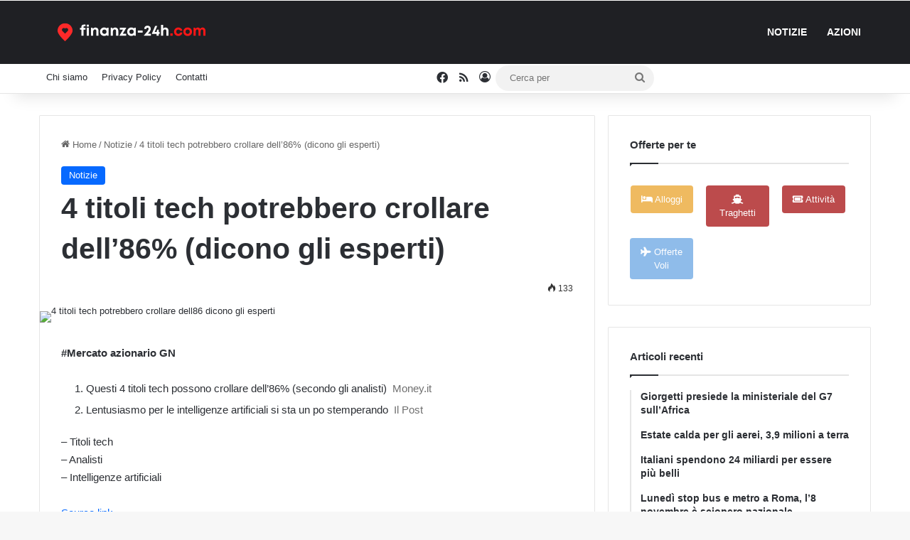

--- FILE ---
content_type: text/html; charset=UTF-8
request_url: https://finanza-24h.com/4-titoli-tech-potrebbero-crollare-dell86-dicono-gli-esperti/
body_size: 21108
content:
<!DOCTYPE html>
<html lang="it-IT">
<head>
	<meta charset="UTF-8" />
	<link rel="profile" href="https://gmpg.org/xfn/11" />
<script async src="https://pagead2.googlesyndication.com/pagead/js/adsbygoogle.js?client=ca-pub-0972176530158270"
     crossorigin="anonymous"></script>
	
<meta http-equiv='x-dns-prefetch-control' content='on'>
<link rel='dns-prefetch' href='//cdnjs.cloudflare.com' />
<link rel='dns-prefetch' href='//ajax.googleapis.com' />
<link rel='dns-prefetch' href='//fonts.googleapis.com' />
<link rel='dns-prefetch' href='//fonts.gstatic.com' />
<link rel='dns-prefetch' href='//s.gravatar.com' />
<link rel='dns-prefetch' href='//www.google-analytics.com' />

<!-- Ottimizzazione per i motori di ricerca di Rank Math - https://rankmath.com/ -->
<title>4 titoli tech potrebbero crollare dell&#039;86% (dicono gli esperti)</title>
<meta name="description" content="#Mercato azionario GN"/>
<meta name="robots" content="follow, index, max-snippet:-1, max-video-preview:-1, max-image-preview:large"/>
<link rel="canonical" href="https://finanza-24h.com/4-titoli-tech-potrebbero-crollare-dell86-dicono-gli-esperti/" />
<meta property="og:locale" content="it_IT" />
<meta property="og:type" content="article" />
<meta property="og:title" content="4 titoli tech potrebbero crollare dell&#039;86% (dicono gli esperti)" />
<meta property="og:description" content="#Mercato azionario GN" />
<meta property="og:url" content="https://finanza-24h.com/4-titoli-tech-potrebbero-crollare-dell86-dicono-gli-esperti/" />
<meta property="og:site_name" content="Finanza 24h" />
<meta property="article:publisher" content="https://www.facebook.com/finanza24" />
<meta property="article:section" content="Notizie" />
<meta property="og:updated_time" content="2024-04-15T04:02:11+02:00" />
<meta property="og:image" content="https://finanza-24h.com/wp-content/uploads/2024/04/4-titoli-tech-potrebbero-crollare-dell86-dicono-gli-esperti.png" />
<meta property="og:image:secure_url" content="https://finanza-24h.com/wp-content/uploads/2024/04/4-titoli-tech-potrebbero-crollare-dell86-dicono-gli-esperti.png" />
<meta property="og:image:width" content="1024" />
<meta property="og:image:height" content="516" />
<meta property="og:image:alt" content="4 titoli tech potrebbero crollare dell&#8217;86% (dicono gli esperti)" />
<meta property="og:image:type" content="image/png" />
<meta property="article:published_time" content="2024-04-15T04:02:08+02:00" />
<meta property="article:modified_time" content="2024-04-15T04:02:11+02:00" />
<meta name="twitter:card" content="summary_large_image" />
<meta name="twitter:title" content="4 titoli tech potrebbero crollare dell&#039;86% (dicono gli esperti)" />
<meta name="twitter:description" content="#Mercato azionario GN" />
<meta name="twitter:site" content="@finanza24com" />
<meta name="twitter:creator" content="@finanza24com" />
<meta name="twitter:image" content="https://finanza-24h.com/wp-content/uploads/2024/04/4-titoli-tech-potrebbero-crollare-dell86-dicono-gli-esperti.png" />
<script type="application/ld+json" class="rank-math-schema">{"@context":"https://schema.org","@graph":[{"@type":"Organization","@id":"https://finanza-24h.com/#organization","name":"Finanza 24h","sameAs":["https://www.facebook.com/finanza24","https://twitter.com/finanza24com"]},{"@type":"WebSite","@id":"https://finanza-24h.com/#website","url":"https://finanza-24h.com","name":"Finanza 24h","publisher":{"@id":"https://finanza-24h.com/#organization"},"inLanguage":"it-IT"},{"@type":"ImageObject","@id":"https://finanza-24h.com/wp-content/uploads/2024/04/4-titoli-tech-potrebbero-crollare-dell86-dicono-gli-esperti.png","url":"https://finanza-24h.com/wp-content/uploads/2024/04/4-titoli-tech-potrebbero-crollare-dell86-dicono-gli-esperti.png","width":"1024","height":"516","inLanguage":"it-IT"},{"@type":"WebPage","@id":"https://finanza-24h.com/4-titoli-tech-potrebbero-crollare-dell86-dicono-gli-esperti/#webpage","url":"https://finanza-24h.com/4-titoli-tech-potrebbero-crollare-dell86-dicono-gli-esperti/","name":"4 titoli tech potrebbero crollare dell&#039;86% (dicono gli esperti)","datePublished":"2024-04-15T04:02:08+02:00","dateModified":"2024-04-15T04:02:11+02:00","isPartOf":{"@id":"https://finanza-24h.com/#website"},"primaryImageOfPage":{"@id":"https://finanza-24h.com/wp-content/uploads/2024/04/4-titoli-tech-potrebbero-crollare-dell86-dicono-gli-esperti.png"},"inLanguage":"it-IT"},{"@type":"Person","@id":"https://finanza-24h.com/4-titoli-tech-potrebbero-crollare-dell86-dicono-gli-esperti/#author","name":"ws","image":{"@type":"ImageObject","@id":"https://secure.gravatar.com/avatar/f3813c9c4d416cb6eb9e89bd93d693b35e7fd1d8062eb98a084a5dc3a984703e?s=96&amp;d=mm&amp;r=g","url":"https://secure.gravatar.com/avatar/f3813c9c4d416cb6eb9e89bd93d693b35e7fd1d8062eb98a084a5dc3a984703e?s=96&amp;d=mm&amp;r=g","caption":"ws","inLanguage":"it-IT"},"worksFor":{"@id":"https://finanza-24h.com/#organization"}},{"@type":"NewsArticle","headline":"4 titoli tech potrebbero crollare dell&#039;86% (dicono gli esperti)","datePublished":"2024-04-15T04:02:08+02:00","dateModified":"2024-04-15T04:02:11+02:00","articleSection":"Notizie","author":{"@id":"https://finanza-24h.com/4-titoli-tech-potrebbero-crollare-dell86-dicono-gli-esperti/#author","name":"ws"},"publisher":{"@id":"https://finanza-24h.com/#organization"},"description":"#Mercato azionario GN","name":"4 titoli tech potrebbero crollare dell&#039;86% (dicono gli esperti)","@id":"https://finanza-24h.com/4-titoli-tech-potrebbero-crollare-dell86-dicono-gli-esperti/#richSnippet","isPartOf":{"@id":"https://finanza-24h.com/4-titoli-tech-potrebbero-crollare-dell86-dicono-gli-esperti/#webpage"},"image":{"@id":"https://finanza-24h.com/wp-content/uploads/2024/04/4-titoli-tech-potrebbero-crollare-dell86-dicono-gli-esperti.png"},"inLanguage":"it-IT","mainEntityOfPage":{"@id":"https://finanza-24h.com/4-titoli-tech-potrebbero-crollare-dell86-dicono-gli-esperti/#webpage"}}]}</script>
<!-- /Rank Math WordPress SEO plugin -->

<link rel="alternate" type="application/rss+xml" title="Finanza 24h &raquo; Feed" href="https://finanza-24h.com/feed/" />
<link rel="alternate" type="application/rss+xml" title="Finanza 24h &raquo; Feed dei commenti" href="https://finanza-24h.com/comments/feed/" />

		<style type="text/css">
			:root{				
			--tie-preset-gradient-1: linear-gradient(135deg, rgba(6, 147, 227, 1) 0%, rgb(155, 81, 224) 100%);
			--tie-preset-gradient-2: linear-gradient(135deg, rgb(122, 220, 180) 0%, rgb(0, 208, 130) 100%);
			--tie-preset-gradient-3: linear-gradient(135deg, rgba(252, 185, 0, 1) 0%, rgba(255, 105, 0, 1) 100%);
			--tie-preset-gradient-4: linear-gradient(135deg, rgba(255, 105, 0, 1) 0%, rgb(207, 46, 46) 100%);
			--tie-preset-gradient-5: linear-gradient(135deg, rgb(238, 238, 238) 0%, rgb(169, 184, 195) 100%);
			--tie-preset-gradient-6: linear-gradient(135deg, rgb(74, 234, 220) 0%, rgb(151, 120, 209) 20%, rgb(207, 42, 186) 40%, rgb(238, 44, 130) 60%, rgb(251, 105, 98) 80%, rgb(254, 248, 76) 100%);
			--tie-preset-gradient-7: linear-gradient(135deg, rgb(255, 206, 236) 0%, rgb(152, 150, 240) 100%);
			--tie-preset-gradient-8: linear-gradient(135deg, rgb(254, 205, 165) 0%, rgb(254, 45, 45) 50%, rgb(107, 0, 62) 100%);
			--tie-preset-gradient-9: linear-gradient(135deg, rgb(255, 203, 112) 0%, rgb(199, 81, 192) 50%, rgb(65, 88, 208) 100%);
			--tie-preset-gradient-10: linear-gradient(135deg, rgb(255, 245, 203) 0%, rgb(182, 227, 212) 50%, rgb(51, 167, 181) 100%);
			--tie-preset-gradient-11: linear-gradient(135deg, rgb(202, 248, 128) 0%, rgb(113, 206, 126) 100%);
			--tie-preset-gradient-12: linear-gradient(135deg, rgb(2, 3, 129) 0%, rgb(40, 116, 252) 100%);
			--tie-preset-gradient-13: linear-gradient(135deg, #4D34FA, #ad34fa);
			--tie-preset-gradient-14: linear-gradient(135deg, #0057FF, #31B5FF);
			--tie-preset-gradient-15: linear-gradient(135deg, #FF007A, #FF81BD);
			--tie-preset-gradient-16: linear-gradient(135deg, #14111E, #4B4462);
			--tie-preset-gradient-17: linear-gradient(135deg, #F32758, #FFC581);

			
					--main-nav-background: #1f2024;
					--main-nav-secondry-background: rgba(0,0,0,0.2);
					--main-nav-primary-color: #0088ff;
					--main-nav-contrast-primary-color: #FFFFFF;
					--main-nav-text-color: #FFFFFF;
					--main-nav-secondry-text-color: rgba(225,255,255,0.5);
					--main-nav-main-border-color: rgba(255,255,255,0.07);
					--main-nav-secondry-border-color: rgba(255,255,255,0.04);
				
			}
		</style>
	<link rel="alternate" title="oEmbed (JSON)" type="application/json+oembed" href="https://finanza-24h.com/wp-json/oembed/1.0/embed?url=https%3A%2F%2Ffinanza-24h.com%2F4-titoli-tech-potrebbero-crollare-dell86-dicono-gli-esperti%2F" />
<link rel="alternate" title="oEmbed (XML)" type="text/xml+oembed" href="https://finanza-24h.com/wp-json/oembed/1.0/embed?url=https%3A%2F%2Ffinanza-24h.com%2F4-titoli-tech-potrebbero-crollare-dell86-dicono-gli-esperti%2F&#038;format=xml" />
<meta name="viewport" content="width=device-width, initial-scale=1.0" /><style id='wp-img-auto-sizes-contain-inline-css' type='text/css'>
img:is([sizes=auto i],[sizes^="auto," i]){contain-intrinsic-size:3000px 1500px}
/*# sourceURL=wp-img-auto-sizes-contain-inline-css */
</style>
<style id='wp-emoji-styles-inline-css' type='text/css'>

	img.wp-smiley, img.emoji {
		display: inline !important;
		border: none !important;
		box-shadow: none !important;
		height: 1em !important;
		width: 1em !important;
		margin: 0 0.07em !important;
		vertical-align: -0.1em !important;
		background: none !important;
		padding: 0 !important;
	}
/*# sourceURL=wp-emoji-styles-inline-css */
</style>
<link rel='stylesheet' id='tie-css-base-css' href='https://finanza-24h.com/wp-content/themes/jannah/assets/css/base.min.css?ver=7.6.3' type='text/css' media='all' />
<link rel='stylesheet' id='tie-css-styles-css' href='https://finanza-24h.com/wp-content/themes/jannah/assets/css/style.min.css?ver=7.6.3' type='text/css' media='all' />
<link rel='stylesheet' id='tie-css-widgets-css' href='https://finanza-24h.com/wp-content/themes/jannah/assets/css/widgets.min.css?ver=7.6.3' type='text/css' media='all' />
<link rel='stylesheet' id='tie-css-helpers-css' href='https://finanza-24h.com/wp-content/themes/jannah/assets/css/helpers.min.css?ver=7.6.3' type='text/css' media='all' />
<link rel='stylesheet' id='tie-fontawesome5-css' href='https://finanza-24h.com/wp-content/themes/jannah/assets/css/fontawesome.css?ver=7.6.3' type='text/css' media='all' />
<link rel='stylesheet' id='tie-css-shortcodes-css' href='https://finanza-24h.com/wp-content/themes/jannah/assets/css/plugins/shortcodes.min.css?ver=7.6.3' type='text/css' media='all' />
<link rel='stylesheet' id='tie-css-single-css' href='https://finanza-24h.com/wp-content/themes/jannah/assets/css/single.min.css?ver=7.6.3' type='text/css' media='all' />
<link rel='stylesheet' id='tie-css-print-css' href='https://finanza-24h.com/wp-content/themes/jannah/assets/css/print.css?ver=7.6.3' type='text/css' media='print' />
<style id='tie-css-print-inline-css' type='text/css'>
body{font-family: Arial,Helvetica,sans-serif;}.logo-text,h1,h2,h3,h4,h5,h6,.the-subtitle{font-family: Arial,Helvetica,sans-serif;}#main-nav .main-menu > ul > li > a{font-family: Arial,Helvetica,sans-serif;}blockquote p{font-family: Arial,Helvetica,sans-serif;}#main-nav .main-menu > ul > li > a{text-transform: uppercase;}#header-notification-bar{background: var( --tie-preset-gradient-13 );}#header-notification-bar{--tie-buttons-color: #FFFFFF;--tie-buttons-border-color: #FFFFFF;--tie-buttons-hover-color: #e1e1e1;--tie-buttons-hover-text: #000000;}#header-notification-bar{--tie-buttons-text: #000000;}.tie-cat-3,.tie-cat-item-3 > span{background-color:#e67e22 !important;color:#FFFFFF !important;}.tie-cat-3:after{border-top-color:#e67e22 !important;}.tie-cat-3:hover{background-color:#c86004 !important;}.tie-cat-3:hover:after{border-top-color:#c86004 !important;}.tie-cat-12,.tie-cat-item-12 > span{background-color:#2ecc71 !important;color:#FFFFFF !important;}.tie-cat-12:after{border-top-color:#2ecc71 !important;}.tie-cat-12:hover{background-color:#10ae53 !important;}.tie-cat-12:hover:after{border-top-color:#10ae53 !important;}.tie-cat-15,.tie-cat-item-15 > span{background-color:#9b59b6 !important;color:#FFFFFF !important;}.tie-cat-15:after{border-top-color:#9b59b6 !important;}.tie-cat-15:hover{background-color:#7d3b98 !important;}.tie-cat-15:hover:after{border-top-color:#7d3b98 !important;}.tie-cat-17,.tie-cat-item-17 > span{background-color:#34495e !important;color:#FFFFFF !important;}.tie-cat-17:after{border-top-color:#34495e !important;}.tie-cat-17:hover{background-color:#162b40 !important;}.tie-cat-17:hover:after{border-top-color:#162b40 !important;}.tie-cat-19,.tie-cat-item-19 > span{background-color:#795548 !important;color:#FFFFFF !important;}.tie-cat-19:after{border-top-color:#795548 !important;}.tie-cat-19:hover{background-color:#5b372a !important;}.tie-cat-19:hover:after{border-top-color:#5b372a !important;}.tie-cat-21,.tie-cat-item-21 > span{background-color:#4CAF50 !important;color:#FFFFFF !important;}.tie-cat-21:after{border-top-color:#4CAF50 !important;}.tie-cat-21:hover{background-color:#2e9132 !important;}.tie-cat-21:hover:after{border-top-color:#2e9132 !important;}@media (max-width: 991px){.side-aside.normal-side{background: #2f88d6;background: -webkit-linear-gradient(135deg,#5933a2,#2f88d6 );background: -moz-linear-gradient(135deg,#5933a2,#2f88d6 );background: -o-linear-gradient(135deg,#5933a2,#2f88d6 );background: linear-gradient(135deg,#2f88d6,#5933a2 );}}.t_t{ font-weight: bold;}
/*# sourceURL=tie-css-print-inline-css */
</style>
<script type="text/javascript" src="https://finanza-24h.com/wp-includes/js/jquery/jquery.min.js?ver=3.7.1" id="jquery-core-js"></script>
<script type="text/javascript" src="https://finanza-24h.com/wp-includes/js/jquery/jquery-migrate.min.js?ver=3.4.1" id="jquery-migrate-js"></script>
<script type="text/javascript" id="seo-automated-link-building-js-extra">
/* <![CDATA[ */
var seoAutomatedLinkBuilding = {"ajaxUrl":"https://finanza-24h.com/wp-admin/admin-ajax.php"};
//# sourceURL=seo-automated-link-building-js-extra
/* ]]> */
</script>
<script type="text/javascript" src="https://finanza-24h.com/wp-content/plugins/seo-automated-link-building/js/seo-automated-link-building.js?ver=6.9" id="seo-automated-link-building-js"></script>
<link rel="https://api.w.org/" href="https://finanza-24h.com/wp-json/" /><link rel="alternate" title="JSON" type="application/json" href="https://finanza-24h.com/wp-json/wp/v2/posts/875783" /><meta name="generator" content="WordPress 6.9" />
<link rel='shortlink' href='https://finanza-24h.com/?p=875783' />
<meta http-equiv="X-UA-Compatible" content="IE=edge">
<link rel="icon" href="https://finanza-24h.com/wp-content/uploads/2021/07/24.jpg" sizes="32x32" />
<link rel="icon" href="https://finanza-24h.com/wp-content/uploads/2021/07/24.jpg" sizes="192x192" />
<link rel="apple-touch-icon" href="https://finanza-24h.com/wp-content/uploads/2021/07/24.jpg" />
<meta name="msapplication-TileImage" content="https://finanza-24h.com/wp-content/uploads/2021/07/24.jpg" />
		<style type="text/css" id="wp-custom-css">
			/* finanza-24h — blocchi news (Jannah) */

.f24h-news{margin:18px 0}

.f24h-meta{
  display:flex;
  flex-wrap:wrap;
  gap:8px;
  align-items:center;
  font-size:.92em;
  opacity:.9;
}

.f24h-meta .f24h-dot{opacity:.6}
.f24h-source{text-decoration:underline}

.f24h-card{
  background:#fff;
  border:1px solid rgba(0,0,0,.10);
  border-radius:12px;
  padding:14px 14px 10px;
  margin:12px 0;
  box-shadow:0 6px 18px rgba(0,0,0,.05);
}

.f24h-card h2{
  font-size:1.05em;
  margin:0 0 8px;
  line-height:1.25;
}

.f24h-text{
  font-size:1em;
  line-height:1.55;
}

.f24h-text ul{margin:10px 0 0 18px}
.f24h-text li{margin:6px 0}

.f24h-grid{
  display:grid;
  grid-template-columns:repeat(2,minmax(0,1fr));
  gap:12px;
  align-items:start;
}

@media (max-width:760px){
  .f24h-grid{grid-template-columns:1fr;}
}

.f24h-accent{border-color:rgba(0,0,0,.18)}
.f24h-compact{padding:12px 14px}
.f24h-kws{font-size:.95em;opacity:.95}

.f24h-glossary{
  background:#f6f8fa;
  border-left:4px solid #3b82f6;
}

/* FIX Jannah: evita che il tema restringa i box o rompa la grid */
.entry-content .f24h-news,
.entry-content .f24h-grid,
.entry-content .f24h-card{
  width:100% !important;
  max-width:100% !important;
}

.entry-content .f24h-grid{
  display:grid !important;
  grid-template-columns:repeat(2, minmax(0, 1fr)) !important;
  gap:12px !important;
  align-items:start !important;
}

@media (max-width:760px){
  .entry-content .f24h-grid{
    grid-template-columns:1fr !important;
  }
}

.f24h-grid > .f24h-card{margin:0}
.f24h-grid{margin:12px 0}

		</style>
		<style id='global-styles-inline-css' type='text/css'>
:root{--wp--preset--aspect-ratio--square: 1;--wp--preset--aspect-ratio--4-3: 4/3;--wp--preset--aspect-ratio--3-4: 3/4;--wp--preset--aspect-ratio--3-2: 3/2;--wp--preset--aspect-ratio--2-3: 2/3;--wp--preset--aspect-ratio--16-9: 16/9;--wp--preset--aspect-ratio--9-16: 9/16;--wp--preset--color--black: #000000;--wp--preset--color--cyan-bluish-gray: #abb8c3;--wp--preset--color--white: #ffffff;--wp--preset--color--pale-pink: #f78da7;--wp--preset--color--vivid-red: #cf2e2e;--wp--preset--color--luminous-vivid-orange: #ff6900;--wp--preset--color--luminous-vivid-amber: #fcb900;--wp--preset--color--light-green-cyan: #7bdcb5;--wp--preset--color--vivid-green-cyan: #00d084;--wp--preset--color--pale-cyan-blue: #8ed1fc;--wp--preset--color--vivid-cyan-blue: #0693e3;--wp--preset--color--vivid-purple: #9b51e0;--wp--preset--color--global-color: #0088ff;--wp--preset--gradient--vivid-cyan-blue-to-vivid-purple: linear-gradient(135deg,rgb(6,147,227) 0%,rgb(155,81,224) 100%);--wp--preset--gradient--light-green-cyan-to-vivid-green-cyan: linear-gradient(135deg,rgb(122,220,180) 0%,rgb(0,208,130) 100%);--wp--preset--gradient--luminous-vivid-amber-to-luminous-vivid-orange: linear-gradient(135deg,rgb(252,185,0) 0%,rgb(255,105,0) 100%);--wp--preset--gradient--luminous-vivid-orange-to-vivid-red: linear-gradient(135deg,rgb(255,105,0) 0%,rgb(207,46,46) 100%);--wp--preset--gradient--very-light-gray-to-cyan-bluish-gray: linear-gradient(135deg,rgb(238,238,238) 0%,rgb(169,184,195) 100%);--wp--preset--gradient--cool-to-warm-spectrum: linear-gradient(135deg,rgb(74,234,220) 0%,rgb(151,120,209) 20%,rgb(207,42,186) 40%,rgb(238,44,130) 60%,rgb(251,105,98) 80%,rgb(254,248,76) 100%);--wp--preset--gradient--blush-light-purple: linear-gradient(135deg,rgb(255,206,236) 0%,rgb(152,150,240) 100%);--wp--preset--gradient--blush-bordeaux: linear-gradient(135deg,rgb(254,205,165) 0%,rgb(254,45,45) 50%,rgb(107,0,62) 100%);--wp--preset--gradient--luminous-dusk: linear-gradient(135deg,rgb(255,203,112) 0%,rgb(199,81,192) 50%,rgb(65,88,208) 100%);--wp--preset--gradient--pale-ocean: linear-gradient(135deg,rgb(255,245,203) 0%,rgb(182,227,212) 50%,rgb(51,167,181) 100%);--wp--preset--gradient--electric-grass: linear-gradient(135deg,rgb(202,248,128) 0%,rgb(113,206,126) 100%);--wp--preset--gradient--midnight: linear-gradient(135deg,rgb(2,3,129) 0%,rgb(40,116,252) 100%);--wp--preset--font-size--small: 13px;--wp--preset--font-size--medium: 20px;--wp--preset--font-size--large: 36px;--wp--preset--font-size--x-large: 42px;--wp--preset--spacing--20: 0.44rem;--wp--preset--spacing--30: 0.67rem;--wp--preset--spacing--40: 1rem;--wp--preset--spacing--50: 1.5rem;--wp--preset--spacing--60: 2.25rem;--wp--preset--spacing--70: 3.38rem;--wp--preset--spacing--80: 5.06rem;--wp--preset--shadow--natural: 6px 6px 9px rgba(0, 0, 0, 0.2);--wp--preset--shadow--deep: 12px 12px 50px rgba(0, 0, 0, 0.4);--wp--preset--shadow--sharp: 6px 6px 0px rgba(0, 0, 0, 0.2);--wp--preset--shadow--outlined: 6px 6px 0px -3px rgb(255, 255, 255), 6px 6px rgb(0, 0, 0);--wp--preset--shadow--crisp: 6px 6px 0px rgb(0, 0, 0);}:where(.is-layout-flex){gap: 0.5em;}:where(.is-layout-grid){gap: 0.5em;}body .is-layout-flex{display: flex;}.is-layout-flex{flex-wrap: wrap;align-items: center;}.is-layout-flex > :is(*, div){margin: 0;}body .is-layout-grid{display: grid;}.is-layout-grid > :is(*, div){margin: 0;}:where(.wp-block-columns.is-layout-flex){gap: 2em;}:where(.wp-block-columns.is-layout-grid){gap: 2em;}:where(.wp-block-post-template.is-layout-flex){gap: 1.25em;}:where(.wp-block-post-template.is-layout-grid){gap: 1.25em;}.has-black-color{color: var(--wp--preset--color--black) !important;}.has-cyan-bluish-gray-color{color: var(--wp--preset--color--cyan-bluish-gray) !important;}.has-white-color{color: var(--wp--preset--color--white) !important;}.has-pale-pink-color{color: var(--wp--preset--color--pale-pink) !important;}.has-vivid-red-color{color: var(--wp--preset--color--vivid-red) !important;}.has-luminous-vivid-orange-color{color: var(--wp--preset--color--luminous-vivid-orange) !important;}.has-luminous-vivid-amber-color{color: var(--wp--preset--color--luminous-vivid-amber) !important;}.has-light-green-cyan-color{color: var(--wp--preset--color--light-green-cyan) !important;}.has-vivid-green-cyan-color{color: var(--wp--preset--color--vivid-green-cyan) !important;}.has-pale-cyan-blue-color{color: var(--wp--preset--color--pale-cyan-blue) !important;}.has-vivid-cyan-blue-color{color: var(--wp--preset--color--vivid-cyan-blue) !important;}.has-vivid-purple-color{color: var(--wp--preset--color--vivid-purple) !important;}.has-black-background-color{background-color: var(--wp--preset--color--black) !important;}.has-cyan-bluish-gray-background-color{background-color: var(--wp--preset--color--cyan-bluish-gray) !important;}.has-white-background-color{background-color: var(--wp--preset--color--white) !important;}.has-pale-pink-background-color{background-color: var(--wp--preset--color--pale-pink) !important;}.has-vivid-red-background-color{background-color: var(--wp--preset--color--vivid-red) !important;}.has-luminous-vivid-orange-background-color{background-color: var(--wp--preset--color--luminous-vivid-orange) !important;}.has-luminous-vivid-amber-background-color{background-color: var(--wp--preset--color--luminous-vivid-amber) !important;}.has-light-green-cyan-background-color{background-color: var(--wp--preset--color--light-green-cyan) !important;}.has-vivid-green-cyan-background-color{background-color: var(--wp--preset--color--vivid-green-cyan) !important;}.has-pale-cyan-blue-background-color{background-color: var(--wp--preset--color--pale-cyan-blue) !important;}.has-vivid-cyan-blue-background-color{background-color: var(--wp--preset--color--vivid-cyan-blue) !important;}.has-vivid-purple-background-color{background-color: var(--wp--preset--color--vivid-purple) !important;}.has-black-border-color{border-color: var(--wp--preset--color--black) !important;}.has-cyan-bluish-gray-border-color{border-color: var(--wp--preset--color--cyan-bluish-gray) !important;}.has-white-border-color{border-color: var(--wp--preset--color--white) !important;}.has-pale-pink-border-color{border-color: var(--wp--preset--color--pale-pink) !important;}.has-vivid-red-border-color{border-color: var(--wp--preset--color--vivid-red) !important;}.has-luminous-vivid-orange-border-color{border-color: var(--wp--preset--color--luminous-vivid-orange) !important;}.has-luminous-vivid-amber-border-color{border-color: var(--wp--preset--color--luminous-vivid-amber) !important;}.has-light-green-cyan-border-color{border-color: var(--wp--preset--color--light-green-cyan) !important;}.has-vivid-green-cyan-border-color{border-color: var(--wp--preset--color--vivid-green-cyan) !important;}.has-pale-cyan-blue-border-color{border-color: var(--wp--preset--color--pale-cyan-blue) !important;}.has-vivid-cyan-blue-border-color{border-color: var(--wp--preset--color--vivid-cyan-blue) !important;}.has-vivid-purple-border-color{border-color: var(--wp--preset--color--vivid-purple) !important;}.has-vivid-cyan-blue-to-vivid-purple-gradient-background{background: var(--wp--preset--gradient--vivid-cyan-blue-to-vivid-purple) !important;}.has-light-green-cyan-to-vivid-green-cyan-gradient-background{background: var(--wp--preset--gradient--light-green-cyan-to-vivid-green-cyan) !important;}.has-luminous-vivid-amber-to-luminous-vivid-orange-gradient-background{background: var(--wp--preset--gradient--luminous-vivid-amber-to-luminous-vivid-orange) !important;}.has-luminous-vivid-orange-to-vivid-red-gradient-background{background: var(--wp--preset--gradient--luminous-vivid-orange-to-vivid-red) !important;}.has-very-light-gray-to-cyan-bluish-gray-gradient-background{background: var(--wp--preset--gradient--very-light-gray-to-cyan-bluish-gray) !important;}.has-cool-to-warm-spectrum-gradient-background{background: var(--wp--preset--gradient--cool-to-warm-spectrum) !important;}.has-blush-light-purple-gradient-background{background: var(--wp--preset--gradient--blush-light-purple) !important;}.has-blush-bordeaux-gradient-background{background: var(--wp--preset--gradient--blush-bordeaux) !important;}.has-luminous-dusk-gradient-background{background: var(--wp--preset--gradient--luminous-dusk) !important;}.has-pale-ocean-gradient-background{background: var(--wp--preset--gradient--pale-ocean) !important;}.has-electric-grass-gradient-background{background: var(--wp--preset--gradient--electric-grass) !important;}.has-midnight-gradient-background{background: var(--wp--preset--gradient--midnight) !important;}.has-small-font-size{font-size: var(--wp--preset--font-size--small) !important;}.has-medium-font-size{font-size: var(--wp--preset--font-size--medium) !important;}.has-large-font-size{font-size: var(--wp--preset--font-size--large) !important;}.has-x-large-font-size{font-size: var(--wp--preset--font-size--x-large) !important;}
/*# sourceURL=global-styles-inline-css */
</style>
</head>
<body id="tie-body" class="wp-singular post-template-default single single-post postid-875783 single-format-standard wp-theme-jannah wp-child-theme-jannah-child tie-no-js wrapper-has-shadow block-head-1 magazine1 is-thumb-overlay-disabled is-desktop is-header-layout-1 sidebar-right has-sidebar post-layout-1 narrow-title-narrow-media post-has-toggle hide_banner_header hide_banner_comments hide_breaking_news hide_footer_tiktok hide_footer_instagram hide_breadcrumbs hide_read_more_buttons hide_share_post_top hide_share_post_bottom hide_post_newsletter hide_read_next hide_related hide_post_authorbio hide_post_nav hide_back_top_button hide_inline_related_posts">



<div class="background-overlay">

	<div id="tie-container" class="site tie-container">

		
		<div id="tie-wrapper">

			
<header id="theme-header" class="theme-header header-layout-1 main-nav-dark main-nav-default-dark main-nav-below no-stream-item top-nav-active top-nav-light top-nav-default-light top-nav-below top-nav-below-main-nav has-shadow has-normal-width-logo mobile-header-default">
	
<div class="main-nav-wrapper">
	<nav id="main-nav"  class="main-nav header-nav menu-style-default menu-style-solid-bg" style="line-height:89px" aria-label="Navigazione Principale">
		<div class="container">

			<div class="main-menu-wrapper">

				<div id="mobile-header-components-area_1" class="mobile-header-components"><ul class="components"><li class="mobile-component_menu custom-menu-link"><a href="#" id="mobile-menu-icon" class=""><span class="tie-mobile-menu-icon nav-icon is-layout-1"></span><span class="screen-reader-text">Menu</span></a></li></ul></div>
						<div class="header-layout-1-logo" style="width:300px">
							
		<div id="logo" class="image-logo" >

			
			<a title="Finanza 24h" href="https://finanza-24h.com/">
				
				<picture class="tie-logo-default tie-logo-picture">
					
					<source class="tie-logo-source-default tie-logo-source" srcset="https://finanza-24h.com/wp-content/uploads/finanza-white.svg">
					<img class="tie-logo-img-default tie-logo-img" src="https://finanza-24h.com/wp-content/uploads/finanza-white.svg" alt="Finanza 24h" width="300" height="49" style="max-height:49px !important; width: auto;" />
				</picture>
						</a>

			
		</div><!-- #logo /-->

								</div>

						<div id="mobile-header-components-area_2" class="mobile-header-components"><ul class="components"><li class="mobile-component_search custom-menu-link">
				<a href="#" class="tie-search-trigger-mobile">
					<span class="tie-icon-search tie-search-icon" aria-hidden="true"></span>
					<span class="screen-reader-text">Cerca per</span>
				</a>
			</li></ul></div>
				<div id="menu-components-wrap">

					
					<div class="main-menu main-menu-wrap">
						<div id="main-nav-menu" class="main-menu header-menu"><ul id="menu-main" class="menu"><li id="menu-item-799320" class="menu-item menu-item-type-taxonomy menu-item-object-category current-post-ancestor current-menu-parent current-post-parent menu-item-799320"><a href="https://finanza-24h.com/notizie/">Notizie</a></li>
<li id="menu-item-780032" class="menu-item menu-item-type-taxonomy menu-item-object-category menu-item-780032"><a href="https://finanza-24h.com/azioni/">Azioni</a></li>
</ul></div>					</div><!-- .main-menu /-->

					<ul class="components"></ul><!-- Components -->
				</div><!-- #menu-components-wrap /-->
			</div><!-- .main-menu-wrapper /-->
		</div><!-- .container /-->

			</nav><!-- #main-nav /-->
</div><!-- .main-nav-wrapper /-->


<nav id="top-nav"  class="has-menu-components top-nav header-nav" aria-label="Navigazione Secondaria">
	<div class="container">
		<div class="topbar-wrapper">

			
			<div class="tie-alignleft">
				<div class="top-menu header-menu"><ul id="menu-secondario" class="menu"><li id="menu-item-780039" class="menu-item menu-item-type-post_type menu-item-object-page menu-item-780039"><a href="https://finanza-24h.com/chi-siamo/">Chi siamo</a></li>
<li id="menu-item-780033" class="menu-item menu-item-type-post_type menu-item-object-page menu-item-780033"><a href="https://finanza-24h.com/privacy-policy/">Privacy Policy</a></li>
<li id="menu-item-789186" class="menu-item menu-item-type-post_type menu-item-object-page menu-item-789186"><a href="https://finanza-24h.com/contact-us/">Contatti</a></li>
</ul></div>			</div><!-- .tie-alignleft /-->

			<div class="tie-alignright">
				<ul class="components"> <li class="social-icons-item"><a class="social-link facebook-social-icon" rel="external noopener nofollow" target="_blank" href="https://www.facebook.com/finanza24"><span class="tie-social-icon tie-icon-facebook"></span><span class="screen-reader-text">Facebook</span></a></li><li class="social-icons-item"><a class="social-link rss-social-icon" rel="external noopener nofollow" target="_blank" href="https://finanza-24h.com/feed/"><span class="tie-social-icon tie-icon-feed"></span><span class="screen-reader-text">RSS</span></a></li> 
	
		<li class=" popup-login-icon menu-item custom-menu-link">
			<a href="#" class="lgoin-btn tie-popup-trigger">
				<span class="tie-icon-author" aria-hidden="true"></span>
				<span class="screen-reader-text">Accedi</span>			</a>
		</li>

						<li class="search-bar menu-item custom-menu-link" aria-label="Cerca">
				<form method="get" id="search" action="https://finanza-24h.com/">
					<input id="search-input"  inputmode="search" type="text" name="s" title="Cerca per" placeholder="Cerca per" />
					<button id="search-submit" type="submit">
						<span class="tie-icon-search tie-search-icon" aria-hidden="true"></span>
						<span class="screen-reader-text">Cerca per</span>
					</button>
				</form>
			</li>
			</ul><!-- Components -->			</div><!-- .tie-alignright /-->

		</div><!-- .topbar-wrapper /-->
	</div><!-- .container /-->
</nav><!-- #top-nav /-->
</header>

<div id="content" class="site-content container"><div id="main-content-row" class="tie-row main-content-row">

<div class="main-content tie-col-md-8 tie-col-xs-12" role="main">

	
	<article id="the-post" class="container-wrapper post-content tie-standard">

		
<header class="entry-header-outer">

	<nav id="breadcrumb"><a href="https://finanza-24h.com/"><span class="tie-icon-home" aria-hidden="true"></span> Home</a><em class="delimiter">/</em><a href="https://finanza-24h.com/notizie/">Notizie</a><em class="delimiter">/</em><span class="current">4 titoli tech potrebbero crollare dell&#8217;86% (dicono gli esperti)</span></nav><script type="application/ld+json">{"@context":"http:\/\/schema.org","@type":"BreadcrumbList","@id":"#Breadcrumb","itemListElement":[{"@type":"ListItem","position":1,"item":{"name":"Home","@id":"https:\/\/finanza-24h.com\/"}},{"@type":"ListItem","position":2,"item":{"name":"Notizie","@id":"https:\/\/finanza-24h.com\/notizie\/"}}]}</script>
	<div class="entry-header">

		<span class="post-cat-wrap"><a class="post-cat tie-cat-6364" href="https://finanza-24h.com/notizie/">Notizie</a></span>
		<h1 class="post-title entry-title">
			4 titoli tech potrebbero crollare dell&#8217;86% (dicono gli esperti)		</h1>

		<div class="single-post-meta post-meta clearfix"><div class="tie-alignright"><span class="meta-views meta-item "><span class="tie-icon-fire" aria-hidden="true"></span> 133 </span></div></div><!-- .post-meta -->	</div><!-- .entry-header /-->

	
	
</header><!-- .entry-header-outer /-->


<div  class="featured-area"><div class="featured-area-inner"><figure class="single-featured-image"><img width="1024" height="516" src="https://finanza-24h.com/wp-content/uploads/2024/04/4-titoli-tech-potrebbero-crollare-dell86-dicono-gli-esperti.png" class="attachment-jannah-image-post size-jannah-image-post wp-post-image" alt="4 titoli tech potrebbero crollare dell86 dicono gli esperti" data-main-img="1" decoding="async" fetchpriority="high" srcset="https://finanza-24h.com/wp-content/uploads/2024/04/4-titoli-tech-potrebbero-crollare-dell86-dicono-gli-esperti.png 1024w, https://finanza-24h.com/wp-content/uploads/2024/04/4-titoli-tech-potrebbero-crollare-dell86-dicono-gli-esperti-300x151.png 300w, https://finanza-24h.com/wp-content/uploads/2024/04/4-titoli-tech-potrebbero-crollare-dell86-dicono-gli-esperti-600x302.png 600w, https://finanza-24h.com/wp-content/uploads/2024/04/4-titoli-tech-potrebbero-crollare-dell86-dicono-gli-esperti-768x387.png 768w" sizes="(max-width: 1024px) 100vw, 1024px" title="4 titoli tech potrebbero crollare dell&#039;86% (dicono gli esperti)"></figure></div></div>
		<div class="entry-content entry clearfix">

			
			<p><strong>#Mercato azionario GN</strong> </p><div class="stream-item stream-item-in-post stream-item-inline-post alignleft"><div class="stream-item-size" style=""><script async src="https://pagead2.googlesyndication.com/pagead/js/adsbygoogle.js?client=ca-pub-0972176530158270"
     crossorigin="anonymous"></script>
<ins class="adsbygoogle"
     style="display:block; text-align:center;"
     data-ad-layout="in-article"
     data-ad-format="fluid"
     data-ad-client="ca-pub-0972176530158270"
     data-ad-slot="9684049910"></ins>
<script>
     (adsbygoogle = window.adsbygoogle || []).push({});
</script></div></div>
<ol>
<li>Questi 4 titoli tech possono crollare dell&#8217;86% (secondo gli analisti)  <font color="#6f6f6f">Money.it</font></li>
<li>Lentusiasmo per le intelligenze artificiali si sta un po stemperando  <font color="#6f6f6f">Il Post</font></li>
</ol>
<p>&#8211; Titoli tech<br />
&#8211; Analisti<br />
&#8211; Intelligenze artificiali</p>
<p><a href="https://href.li/?https://www.money.it/questi-4-titoli-tech-possono-crollare-dell-86-secondo-gli-analisti" rel="nofollow noopener" target="_blank">Source link </a></p>
<hr style="height: 2px; border-width: 0; color: gray; background-color: red;" />
<a href="https://www.primevideo.com/offers/ref=atv_nb_lcl_it_IT?tag=identikit06-21" rel="nofollow noopener" target="_blank"><strong>Film e serie TV Gratis con Amazon Prime</strong></a></p>
<p>FIGN</p>

			
		</div><!-- .entry-content /-->

				<div id="post-extra-info">
			<div class="theiaStickySidebar">
				<div class="single-post-meta post-meta clearfix"><div class="tie-alignright"><span class="meta-views meta-item "><span class="tie-icon-fire" aria-hidden="true"></span> 133 </span></div></div><!-- .post-meta -->
			</div>
		</div>

		<div class="clearfix"></div>
		<script id="tie-schema-json" type="application/ld+json">{"@context":"http:\/\/schema.org","@type":"NewsArticle","dateCreated":"2024-04-15T04:02:08+02:00","datePublished":"2024-04-15T04:02:08+02:00","dateModified":"2024-04-15T04:02:11+02:00","headline":"4 titoli tech potrebbero crollare dell&#8217;86% (dicono gli esperti)","name":"4 titoli tech potrebbero crollare dell&#8217;86% (dicono gli esperti)","keywords":[],"url":"https:\/\/finanza-24h.com\/4-titoli-tech-potrebbero-crollare-dell86-dicono-gli-esperti\/","description":"#Mercato azionario GN Questi 4 titoli tech possono crollare dell'86% (secondo gli analisti)\u00a0\u00a0Money.itLentusiasmo per le intelligenze artificiali si sta un po stemperando\u00a0\u00a0Il Post - Titoli tech - Anali","copyrightYear":"2024","articleSection":"Notizie","articleBody":"#Mercato azionario GN \r\nQuesti 4 titoli tech possono crollare dell'86% (secondo gli analisti)\u00a0\u00a0Money.itLentusiasmo per le intelligenze artificiali si sta un po stemperando\u00a0\u00a0Il Post\r\n\r\n- Titoli tech\n- Analisti\n- Intelligenze artificiali\r\n\r\nSource link \r\n\r\n\r\n\r\nFilm e serie TV Gratis con Amazon Prime\r\n\r\nFIGN","publisher":{"@id":"#Publisher","@type":"Organization","name":"Finanza 24h","logo":{"@type":"ImageObject","url":"https:\/\/finanza-24h.com\/wp-content\/uploads\/finanza-white.svg"},"sameAs":["https:\/\/www.facebook.com\/finanza24"]},"sourceOrganization":{"@id":"#Publisher"},"copyrightHolder":{"@id":"#Publisher"},"mainEntityOfPage":{"@type":"WebPage","@id":"https:\/\/finanza-24h.com\/4-titoli-tech-potrebbero-crollare-dell86-dicono-gli-esperti\/","breadcrumb":{"@id":"#Breadcrumb"}},"author":{"@type":"Person","name":"ws","url":"https:\/\/finanza-24h.com"},"image":{"@type":"ImageObject","url":"https:\/\/finanza-24h.com\/wp-content\/uploads\/2024\/04\/4-titoli-tech-potrebbero-crollare-dell86-dicono-gli-esperti.png","width":1200,"height":516}}</script>
		<div class="toggle-post-content clearfix">
			<a id="toggle-post-button" class="button" href="#">
				Mostra di più <span class="tie-icon-angle-down"></span>
			</a>
		</div><!-- .toggle-post-content -->
		<script type="text/javascript">
			var $thisPost = document.getElementById('the-post');
			$thisPost = $thisPost.querySelector('.entry');

			var $thisButton = document.getElementById('toggle-post-button');
			$thisButton.addEventListener( 'click', function(e){
				$thisPost.classList.add('is-expanded');
				$thisButton.parentNode.removeChild($thisButton);
				e.preventDefault();
			});
		</script>
		

	</article><!-- #the-post /-->

	
	<div class="post-components">

		
	</div><!-- .post-components /-->

	
</div><!-- .main-content -->


	<aside class="sidebar tie-col-md-4 tie-col-xs-12 normal-side" aria-label="Barra laterale primaria">
		<div class="theiaStickySidebar">
			<div id="text-html-widget-2" class="container-wrapper widget text-html"><div class="widget-title the-global-title"><div class="the-subtitle">Offerte per te</div></div><div style="text-align:center;">
		<div class="one_third tie-columns"><a href="https://www.booking.com/searchresults.en.html?region=909&#038;aid=2272718&#038;no_rooms=1&#038;group_adults=2" target="_blank" rel=" sponsored" class="shortc-button small orange"><span class="fas fa-bed" aria-hidden="true"></span> Alloggi</a>
		</div>
	
		<div class="one_third tie-columns"><a href="https://bit.ly/3Kw95O7" target="_blank" rel=" sponsored" class="shortc-button small red"><span class="fas fa-ship" aria-hidden="true"></span> Traghetti</a>
		</div>
	
		<div class="one_third tie-columns last"><a href="https://bit.ly/3Yn8Tq9" target="_blank" rel=" sponsored" class="shortc-button small red"><span class="fas fa-ticket-alt" aria-hidden="true"></span> Attività</a>
		</div>
		<div class="clearfix"></div>
	


		<div class="one_third tie-columns">
		</div>
	
		<div class="one_third tie-columns"><a href="https://bit.ly/3DHk8Ai" target="_blank" rel=" sponsored" class="shortc-button small blue"><span class="fas fa-plane" aria-hidden="true"></span> Offerte Voli</a>
		</div>
	
		<div class="one_third tie-columns last">
		</div>
		<div class="clearfix"></div>
	</div><div class="clearfix"></div></div><!-- .widget /--><div id="posts-list-widget-11" class="container-wrapper widget posts-list"><div class="widget-title the-global-title"><div class="the-subtitle">Articoli recenti</div></div><div class="widget-posts-list-wrapper"><div class="widget-posts-list-container timeline-widget" ><ul class="posts-list-items widget-posts-wrapper">					<li class="widget-single-post-item">
						<a href="https://finanza-24h.com/giorgetti-presiede-la-ministeriale-del-g7-sullafrica/">
														<h3>Giorgetti presiede la ministeriale del G7 sull&#8217;Africa</h3>
						</a>
					</li>
										<li class="widget-single-post-item">
						<a href="https://finanza-24h.com/estate-calda-per-gli-aerei-39-milioni-a-terra/">
														<h3>Estate calda per gli aerei, 3,9 milioni a terra</h3>
						</a>
					</li>
										<li class="widget-single-post-item">
						<a href="https://finanza-24h.com/italiani-spendono-24-miliardi-per-essere-piu-belli/">
														<h3>Italiani spendono 24 miliardi per essere più belli</h3>
						</a>
					</li>
										<li class="widget-single-post-item">
						<a href="https://finanza-24h.com/lunedi-stop-bus-e-metro-a-roma-l8-novembre-e-sciopero-nazionale/">
														<h3>Lunedì stop bus e metro a Roma, l&#8217;8 novembre è sciopero nazionale</h3>
						</a>
					</li>
										<li class="widget-single-post-item">
						<a href="https://finanza-24h.com/lunedi-stop-bus-e-metro-a-roma-l8-11-e-sciopero-nazionale/">
														<h3>Lunedì stop bus e metro a Roma, l&#8217;8/11 è sciopero nazionale</h3>
						</a>
					</li>
					</ul></div></div><div class="clearfix"></div></div><!-- .widget /--><div id="posts-list-widget-13" class="container-wrapper widget posts-list"><div class="widget-title the-global-title"><div class="the-subtitle">Libri</div></div><div class="widget-posts-list-wrapper"><div class="widget-posts-list-container posts-list-circle" ><ul class="posts-list-items widget-posts-wrapper">
<li class="widget-single-post-item widget-post-list tie-standard">
			<div class="post-widget-thumbnail">
			
			<a aria-label="Fine della finanza. Da dove viene la crisi e come si può pensare di uscirne" href="https://finanza-24h.com/fine-della-finanza-da-dove-viene-la-crisi-e-come-si-puo-pensare-di-uscirne/" class="post-thumb"><img width="150" height="150" src="https://finanza-24h.com/wp-content/uploads/Fine-della-finanza-Da-dove-viene-la-crisi-e-come-150x150.jpg" class="attachment-thumbnail size-thumbnail wp-post-image" alt="Fine della finanza Da dove viene la crisi e come" decoding="async" loading="lazy" title="Fine della finanza. Da dove viene la crisi e come si può pensare di uscirne"></a>		</div><!-- post-alignleft /-->
	
	<div class="post-widget-body ">
		<a class="post-title the-subtitle" href="https://finanza-24h.com/fine-della-finanza-da-dove-viene-la-crisi-e-come-si-puo-pensare-di-uscirne/">Fine della finanza. Da dove viene la&hellip;</a>
		<div class="post-meta">
					</div>
	</div>
</li>

<li class="widget-single-post-item widget-post-list tie-standard">
			<div class="post-widget-thumbnail">
			
			<a aria-label="I Segreti del Risparmio: Trucchi, Consigli, Metodi e Segreti per Gestire le Finanze Personali in Modo Intelligente" href="https://finanza-24h.com/i-segreti-del-risparmio-trucchi-consigli-metodi-e-segreti-per-gestire-le-finanze-personali-in-modo-intelligente/" class="post-thumb"><img width="150" height="150" src="https://finanza-24h.com/wp-content/uploads/I-Segreti-del-Risparmio-Trucchi-Consigli-Metodi-e-Segreti-per-150x150.jpg" class="attachment-thumbnail size-thumbnail wp-post-image" alt="I Segreti del Risparmio Trucchi Consigli Metodi e Segreti per" decoding="async" loading="lazy" title="I Segreti del Risparmio: Trucchi, Consigli, Metodi e Segreti per Gestire le Finanze Personali in Modo Intelligente"></a>		</div><!-- post-alignleft /-->
	
	<div class="post-widget-body ">
		<a class="post-title the-subtitle" href="https://finanza-24h.com/i-segreti-del-risparmio-trucchi-consigli-metodi-e-segreti-per-gestire-le-finanze-personali-in-modo-intelligente/">I Segreti del Risparmio: Trucchi, Consigli, Metodi&hellip;</a>
		<div class="post-meta">
					</div>
	</div>
</li>

<li class="widget-single-post-item widget-post-list tie-standard">
			<div class="post-widget-thumbnail">
			
			<a aria-label="Concorso allievi marescialli Guardia di Finanza. Contingente ordinario-Contingente di mare. Teoria e test. Preparazione completa a tutte le fasi di &#8230; digitale per download e accesso on line" href="https://finanza-24h.com/concorso-allievi-marescialli-guardia-di-finanza-contingente-ordinario-contingente-di-mare-teoria-e-test-preparazione-completa-a-tutte-le-fasi-di-digitale-per-download-e-accesso-on-line/" class="post-thumb"><img width="150" height="150" src="https://finanza-24h.com/wp-content/uploads/Concorso-allievi-marescialli-Guardia-di-Finanza-Contingente-ordinario-Contingente-di-mare-150x150.jpg" class="attachment-thumbnail size-thumbnail wp-post-image" alt="Concorso allievi marescialli Guardia di Finanza Contingente ordinario Contingente di mare" decoding="async" loading="lazy" title="Concorso allievi marescialli Guardia di Finanza. Contingente ordinario-Contingente di mare. Teoria e test. Preparazione completa a tutte le fasi di ... digitale per download e accesso on line"></a>		</div><!-- post-alignleft /-->
	
	<div class="post-widget-body ">
		<a class="post-title the-subtitle" href="https://finanza-24h.com/concorso-allievi-marescialli-guardia-di-finanza-contingente-ordinario-contingente-di-mare-teoria-e-test-preparazione-completa-a-tutte-le-fasi-di-digitale-per-download-e-accesso-on-line/">Concorso allievi marescialli Guardia di Finanza. Contingente&hellip;</a>
		<div class="post-meta">
					</div>
	</div>
</li>

<li class="widget-single-post-item widget-post-list tie-standard">
			<div class="post-widget-thumbnail">
			
			<a aria-label="Bassa finanza" href="https://finanza-24h.com/bassa-finanza/" class="post-thumb"><img width="150" height="150" src="https://finanza-24h.com/wp-content/uploads/Bassa-finanza-150x150.jpg" class="attachment-thumbnail size-thumbnail wp-post-image" alt="Bassa finanza" decoding="async" loading="lazy" title="Bassa finanza"></a>		</div><!-- post-alignleft /-->
	
	<div class="post-widget-body ">
		<a class="post-title the-subtitle" href="https://finanza-24h.com/bassa-finanza/">Bassa finanza</a>
		<div class="post-meta">
					</div>
	</div>
</li>

<li class="widget-single-post-item widget-post-list tie-standard">
			<div class="post-widget-thumbnail">
			
			<a aria-label="Concorso Accademia Guardia di Finanza: teoria e test per la preselezione e la prova scritta di cultura generale. Con Simulatore in omaggio" href="https://finanza-24h.com/concorso-accademia-guardia-di-finanza-teoria-e-test-per-la-preselezione-e-la-prova-scritta-di-cultura-generale-con-simulatore-in-omaggio/" class="post-thumb"><img width="150" height="150" src="https://finanza-24h.com/wp-content/uploads/Concorso-Accademia-Guardia-di-Finanza-teoria-e-test-per-la-150x150.jpg" class="attachment-thumbnail size-thumbnail wp-post-image" alt="Concorso Accademia Guardia di Finanza teoria e test per la" decoding="async" loading="lazy" title="Concorso Accademia Guardia di Finanza: teoria e test per la preselezione e la prova scritta di cultura generale. Con Simulatore in omaggio"></a>		</div><!-- post-alignleft /-->
	
	<div class="post-widget-body ">
		<a class="post-title the-subtitle" href="https://finanza-24h.com/concorso-accademia-guardia-di-finanza-teoria-e-test-per-la-preselezione-e-la-prova-scritta-di-cultura-generale-con-simulatore-in-omaggio/">Concorso Accademia Guardia di Finanza: teoria e&hellip;</a>
		<div class="post-meta">
					</div>
	</div>
</li>
</ul></div></div><div class="clearfix"></div></div><!-- .widget /--><div id="posts-list-widget-4" class="container-wrapper widget posts-list"><div class="widget-title the-global-title"><div class="the-subtitle">Azioni</div></div><div class="widget-posts-list-wrapper"><div class="widget-posts-list-container timeline-widget" ><ul class="posts-list-items widget-posts-wrapper">					<li class="widget-single-post-item">
						<a href="https://finanza-24h.com/azimut-it0003261697-azm-azione-ordinaria/">
														<h3>Azimut &#8211; IT0003261697 (AZM) &#8211; Azione ordinaria</h3>
						</a>
					</li>
										<li class="widget-single-post-item">
						<a href="https://finanza-24h.com/abp-nocivelli-abp/">
														<h3>ABP Nocivelli (ABP)  IT0005439861</h3>
						</a>
					</li>
										<li class="widget-single-post-item">
						<a href="https://finanza-24h.com/anheuser-busch-be0974293251-abi-azione-ordinaria/">
														<h3>Anheuser-Busch &#8211; BE0974293251 (ABI) &#8211; Azione ordinaria</h3>
						</a>
					</li>
										<li class="widget-single-post-item">
						<a href="https://finanza-24h.com/amgen-us0311621009-amgn-azione-ordinaria/">
														<h3>Amgen &#8211; US0311621009 (AMGN) &#8211; Azione ordinaria</h3>
						</a>
					</li>
										<li class="widget-single-post-item">
						<a href="https://finanza-24h.com/stellantis-n-v/">
														<h3>STELLANTIS N.V. (STLAM) NL00150001Q9</h3>
						</a>
					</li>
					</ul></div></div><div class="clearfix"></div></div><!-- .widget /-->		</div><!-- .theiaStickySidebar /-->
	</aside><!-- .sidebar /-->
	</div><!-- .main-content-row /--></div><!-- #content /-->
<footer id="footer" class="site-footer dark-skin dark-widgetized-area">

	
			<div id="footer-widgets-container">
				<div class="container">
					
		<div class="footer-widget-area footer-boxed-widget-area">
			<div class="tie-row">

									<div class="tie-col-sm-4 normal-side">
						<div id="text-html-widget-3" class="container-wrapper widget text-html"><div class="widget-title the-global-title"><div class="the-subtitle">Finanza 24h</div></div><div ><p>Benvenuti su Finanza-24h, la vostra fonte affidabile per le ultime notizie di economia e finanza, sempre aggiornate in tempo reale. Siamo qui per tenervi informati su tutto ciò che riguarda il mondo finanziario, 24 ore su 24, 7 giorni su 7.</p>

<p><strong>Le nostre notizie principali:</strong></p>
<p>
1. <strong>Mercati Globali</strong> Restate aggiornati sulle ultime fluttuazioni dei mercati finanziari globali, compresi indici come il Dow Jones, il NASDAQ e l'S&P 500. Vi terremo informati sugli eventi che influenzano le vostre decisioni di investimento.
</p>
<p>
2. <strong>Tendenze Economiche</strong>: Esplorate le tendenze economiche emergenti a livello globale. Scoprite come eventi come le politiche di tassi d'interesse, la geopolitica e le questioni commerciali stanno influenzando l'economia mondiale.
</p>
<p>
3. <strong>Analisi Settoriali</strong>: Approfondite le vostre conoscenze sui settori chiave, tra cui tecnologia, finanza, salute e molto altro. Le nostre analisi vi aiuteranno a prendere decisioni informate sugli investimenti.
</p>
<p>
4. <strong>Start-up e Innovazioni</strong>: Scoprite le ultime start-up e le innovazioni tecnologiche che stanno ridefinendo il panorama finanziario. Sarà possibile seguire storie di successo e investimenti in crescita.
</p>
<p>
5. <strong>Consigli per gli Investitori</strong>: Offriamo consigli pratici per gli investitori, dalle strategie di diversificazione del portafoglio alla gestione dei rischi. Vi aiuteremo a prendere decisioni finanziarie sagge.
</p>
<p>
6. <strong>Notizie Internazionali</strong>: Oltre alle notizie finanziarie nazionali, copriamo anche gli sviluppi economici e finanziari in tutto il mondo. Questo vi darà una prospettiva globale per le vostre decisioni finanziarie.
</p>
<p>
7. <strong>Eventi in Tempo Reale</strong>: Per le notizie urgenti e gli eventi che influenzano i mercati in tempo reale, siamo qui per voi. La nostra squadra di esperti monitora costantemente gli sviluppi per tenervi aggiornati.
</p>
<p>
<strong>La nostra missione è fornire notizie finanziarie accurate e tempestive per aiutarvi a navigare nel mondo complesso della finanza.</strong>
</p>
<p>
Inoltre, potrete trovare articoli approfonditi, interviste esclusive con esperti del settore, webinar informativi e molto altro. Siamo qui per aiutarvi a prendere decisioni finanziarie informate e a raggiungere i vostri obiettivi finanziari.
</p>
Seguiteci su Finanza-24h per rimanere aggiornati con le ultime notizie economiche e finanziarie.</div><div class="clearfix"></div></div><!-- .widget /-->					</div><!-- .tie-col /-->
				
									<div class="tie-col-sm-4 normal-side">
						<div id="text-html-widget-4" class="container-wrapper widget text-html"><div class="widget-title the-global-title"><div class="the-subtitle">Disclaimer</div></div><div >Le informazioni contenute su finanza-24h.com hanno il solo scopo di fornire elementi di studio, analisi o simulazioni sull’andamento di titoli quotati sui mercati finanziari. 
Raccomandiamo di contattare un professionista dell’investimento di vostra fiducia prima di comprare o vendere azioni o altri prodotti finanziari.

I mercati azionari sono aree di investimento fortemente speculative e solo ognuno di voi, capace di intendere e di volere, può essere in grado di valutare quale livello di rischio è personalmente più appropriato. 
I derivati possono essere strumenti estremamente speculativi e particolarmente pericolosi, potendo esporre lo speculatore a perdite rapide ed illimitate. Ogni lettore deve considerarsi responsabile per i rischi dei propri investimenti e per l’uso che fa delle informazioni e le notizie contenute in questo sito o a servizi a questo collegato o linkato. 
Il sito in ogni sua forma ed espressione non costituisce servizio di consulenza, né in alcun modo sollecitazione di pubblico risparmio né sollecitazione all’acquisto o alla vendita di valori mobiliari e al pubblico risparmio.</div><div class="clearfix"></div></div><!-- .widget /-->					</div><!-- .tie-col /-->
				
									<div class="tie-col-sm-4 normal-side">
						<div id="custom_html-3" class="widget_text container-wrapper widget widget_custom_html"><div class="widget-title the-global-title"><div class="the-subtitle">Chi siamo</div></div><div class="textwidget custom-html-widget">Finanza-24h.com è il tuo strumento gratuito online per una informazione finanziaria di base.

Il giornale viene creato dal nostro algoritmo di classificazione automatica di testi e manipolazione con le ultimissime novità dai quotidiani e le agenzie di stampa online italiane.

finanza-24h.com fornisce notizie su azioni e finanza in generale.

</div><div class="clearfix"></div></div><!-- .widget /-->					</div><!-- .tie-col /-->
				
				
			</div><!-- .tie-row /-->
		</div><!-- .footer-widget-area /-->

						</div><!-- .container /-->
			</div><!-- #Footer-widgets-container /-->
			
			<div id="site-info" class="site-info site-info-layout-2">
				<div class="container">
					<div class="tie-row">
						<div class="tie-col-md-12">

							<div class="copyright-text copyright-text-first">&copy; Copyright 2026, All Rights Reserved &nbsp;|&nbsp; <span style="color:red;" class="tie-icon-heart"></span> <a href="https://sicilylab.com" target="_blank" rel="nofollow noopener">SicilyLab</a></div><ul class="social-icons"><li class="social-icons-item"><a class="social-link facebook-social-icon" rel="external noopener nofollow" target="_blank" href="https://www.facebook.com/finanza24"><span class="tie-social-icon tie-icon-facebook"></span><span class="screen-reader-text">Facebook</span></a></li><li class="social-icons-item"><a class="social-link rss-social-icon" rel="external noopener nofollow" target="_blank" href="https://finanza-24h.com/feed/"><span class="tie-social-icon tie-icon-feed"></span><span class="screen-reader-text">RSS</span></a></li></ul> 

						</div><!-- .tie-col /-->
					</div><!-- .tie-row /-->
				</div><!-- .container /-->
			</div><!-- #site-info /-->
			
</footer><!-- #footer /-->





		</div><!-- #tie-wrapper /-->

		
	<aside class=" side-aside normal-side dark-skin dark-widgetized-area appear-from-left" aria-label="Barra laterale secondaria" style="visibility: hidden;">
		<div data-height="100%" class="side-aside-wrapper has-custom-scroll">

			<a href="#" class="close-side-aside remove big-btn">
				<span class="screen-reader-text">Chiudi</span>
			</a><!-- .close-side-aside /-->


			
				<div id="mobile-container">

					
					<div id="mobile-menu" class="hide-menu-icons">
											</div><!-- #mobile-menu /-->

					
				</div><!-- #mobile-container /-->
			

			
		</div><!-- .side-aside-wrapper /-->
	</aside><!-- .side-aside /-->

	
	</div><!-- #tie-container /-->
</div><!-- .background-overlay /-->

<script type="speculationrules">
{"prefetch":[{"source":"document","where":{"and":[{"href_matches":"/*"},{"not":{"href_matches":["/wp-*.php","/wp-admin/*","/wp-content/uploads/*","/wp-content/*","/wp-content/plugins/*","/wp-content/themes/jannah-child/*","/wp-content/themes/jannah/*","/*\\?(.+)"]}},{"not":{"selector_matches":"a[rel~=\"nofollow\"]"}},{"not":{"selector_matches":".no-prefetch, .no-prefetch a"}}]},"eagerness":"conservative"}]}
</script>
<div id="is-scroller-outer"><div id="is-scroller"></div></div><div id="fb-root"></div>		<div id="tie-popup-search-mobile" class="tie-popup tie-popup-search-wrap" style="display: none;">
			<a href="#" class="tie-btn-close remove big-btn light-btn">
				<span class="screen-reader-text">Chiudi</span>
			</a>
			<div class="popup-search-wrap-inner">

				<div class="live-search-parent pop-up-live-search" data-skin="live-search-popup" aria-label="Cerca">

										<form method="get" class="tie-popup-search-form" action="https://finanza-24h.com/">
							<input class="tie-popup-search-input " inputmode="search" type="text" name="s" title="Cerca per" autocomplete="off" placeholder="Cerca per" />
							<button class="tie-popup-search-submit" type="submit">
								<span class="tie-icon-search tie-search-icon" aria-hidden="true"></span>
								<span class="screen-reader-text">Cerca per</span>
							</button>
						</form>
						
				</div><!-- .pop-up-live-search /-->

			</div><!-- .popup-search-wrap-inner /-->
		</div><!-- .tie-popup-search-wrap /-->
			<div id="tie-popup-login" class="tie-popup" style="display: none;">
		<a href="#" class="tie-btn-close remove big-btn light-btn">
			<span class="screen-reader-text">Chiudi</span>
		</a>
		<div class="tie-popup-container">
			<div class="container-wrapper">
				<div class="widget login-widget">

					<div class="widget-title the-global-title">
						<div class="the-subtitle">Accedi <span class="widget-title-icon tie-icon"></span></div>
					</div>

					<div class="widget-container">
						
	<div class="login-form">

		<form name="registerform" action="https://finanza-24h.com/wp-login.php" method="post">
			<input type="text" name="log" title="Nome Utente" placeholder="Nome Utente">
			<div class="pass-container">
				<input type="password" name="pwd" title="Password" placeholder="Password">
				<a class="forget-text" href="https://finanza-24h.com/wp-login.php?action=lostpassword&redirect_to=https%3A%2F%2Ffinanza-24h.com">Dimenticato?</a>
			</div>

			<input type="hidden" name="redirect_to" value="/4-titoli-tech-potrebbero-crollare-dell86-dicono-gli-esperti/"/>
			<label for="rememberme" class="rememberme">
				<input id="rememberme" name="rememberme" type="checkbox" checked="checked" value="forever" /> Ricordami			</label>

			
			
			<button type="submit" class="button fullwidth login-submit">Accedi</button>

					</form>

		
	</div>
						</div><!-- .widget-container  /-->
				</div><!-- .login-widget  /-->
			</div><!-- .container-wrapper  /-->
		</div><!-- .tie-popup-container /-->
	</div><!-- .tie-popup /-->
					<div id="side-stream-container" class="container"></div>
				<div class="side-stream" id="side-stream-right" style="display:none; z-index:108; position:absolute; text-align:center; top:0px; width:200px; overflow:hidden;">
									</div>

				<div class="side-stream" id="side-stream-left"  style="display:none; z-index:108; position:absolute; text-align:center; top:0px; width:200px; overflow:hidden;">
									</div>
			<script type="text/javascript" id="tie-side-e3lan-js-extra">
/* <![CDATA[ */
var tie_side_e3lan = {"is_boxed":"","screen_width":"","side_margin":"15","margin_top":"","margin_top_scroll":"","left_ad_code":"","left_ad_width":"200","left_ad_height":"","right_ad_code":"","right_ad_width":"200","right_ad_height":""};
//# sourceURL=tie-side-e3lan-js-extra
/* ]]> */
</script>
<script type="text/javascript" src="https://finanza-24h.com/wp-content/themes/jannah/assets/js/side-e3lan.js?ver=6.9" id="tie-side-e3lan-js"></script>
<script type="text/javascript" id="tie-scripts-js-extra">
/* <![CDATA[ */
var tie = {"is_rtl":"","ajaxurl":"https://finanza-24h.com/wp-admin/admin-ajax.php","is_side_aside_light":"","is_taqyeem_active":"","is_sticky_video":"","mobile_menu_top":"","mobile_menu_active":"area_1","mobile_menu_parent":"","lightbox_all":"","lightbox_gallery":"","lightbox_skin":"dark","lightbox_thumb":"horizontal","lightbox_arrows":"","is_singular":"1","autoload_posts":"","reading_indicator":"","lazyload":"","select_share":"","select_share_twitter":"true","select_share_facebook":"true","select_share_linkedin":"true","select_share_email":"","facebook_app_id":"5303202981","twitter_username":"","responsive_tables":"true","ad_blocker_detector":"","sticky_behavior":"upwards","sticky_desktop":"true","sticky_mobile":"","sticky_mobile_behavior":"upwards","ajax_loader":"\u003Cdiv class=\"loader-overlay\"\u003E\u003Cdiv class=\"spinner-circle\"\u003E\u003C/div\u003E\u003C/div\u003E","type_to_search":"","lang_no_results":"Nulla di trovato","sticky_share_mobile":"","sticky_share_post":"","sticky_share_post_menu":""};
//# sourceURL=tie-scripts-js-extra
/* ]]> */
</script>
<script type="text/javascript" src="https://finanza-24h.com/wp-content/themes/jannah/assets/js/scripts.min.js?ver=7.6.3" id="tie-scripts-js"></script>
<script type="text/javascript" src="https://finanza-24h.com/wp-content/themes/jannah/assets/js/sliders.min.js?ver=7.6.3" id="tie-js-sliders-js"></script>
<script type="text/javascript" src="https://finanza-24h.com/wp-content/themes/jannah/assets/js/shortcodes.js?ver=7.6.3" id="tie-js-shortcodes-js"></script>
<script type="text/javascript" src="https://finanza-24h.com/wp-content/themes/jannah/assets/js/desktop.min.js?ver=7.6.3" id="tie-js-desktop-js"></script>
<script type="text/javascript" src="https://finanza-24h.com/wp-content/themes/jannah/assets/js/single.min.js?ver=7.6.3" id="tie-js-single-js"></script>
<script id="wp-emoji-settings" type="application/json">
{"baseUrl":"https://s.w.org/images/core/emoji/17.0.2/72x72/","ext":".png","svgUrl":"https://s.w.org/images/core/emoji/17.0.2/svg/","svgExt":".svg","source":{"concatemoji":"https://finanza-24h.com/wp-includes/js/wp-emoji-release.min.js?ver=6.9"}}
</script>
<script type="module">
/* <![CDATA[ */
/*! This file is auto-generated */
const a=JSON.parse(document.getElementById("wp-emoji-settings").textContent),o=(window._wpemojiSettings=a,"wpEmojiSettingsSupports"),s=["flag","emoji"];function i(e){try{var t={supportTests:e,timestamp:(new Date).valueOf()};sessionStorage.setItem(o,JSON.stringify(t))}catch(e){}}function c(e,t,n){e.clearRect(0,0,e.canvas.width,e.canvas.height),e.fillText(t,0,0);t=new Uint32Array(e.getImageData(0,0,e.canvas.width,e.canvas.height).data);e.clearRect(0,0,e.canvas.width,e.canvas.height),e.fillText(n,0,0);const a=new Uint32Array(e.getImageData(0,0,e.canvas.width,e.canvas.height).data);return t.every((e,t)=>e===a[t])}function p(e,t){e.clearRect(0,0,e.canvas.width,e.canvas.height),e.fillText(t,0,0);var n=e.getImageData(16,16,1,1);for(let e=0;e<n.data.length;e++)if(0!==n.data[e])return!1;return!0}function u(e,t,n,a){switch(t){case"flag":return n(e,"\ud83c\udff3\ufe0f\u200d\u26a7\ufe0f","\ud83c\udff3\ufe0f\u200b\u26a7\ufe0f")?!1:!n(e,"\ud83c\udde8\ud83c\uddf6","\ud83c\udde8\u200b\ud83c\uddf6")&&!n(e,"\ud83c\udff4\udb40\udc67\udb40\udc62\udb40\udc65\udb40\udc6e\udb40\udc67\udb40\udc7f","\ud83c\udff4\u200b\udb40\udc67\u200b\udb40\udc62\u200b\udb40\udc65\u200b\udb40\udc6e\u200b\udb40\udc67\u200b\udb40\udc7f");case"emoji":return!a(e,"\ud83e\u1fac8")}return!1}function f(e,t,n,a){let r;const o=(r="undefined"!=typeof WorkerGlobalScope&&self instanceof WorkerGlobalScope?new OffscreenCanvas(300,150):document.createElement("canvas")).getContext("2d",{willReadFrequently:!0}),s=(o.textBaseline="top",o.font="600 32px Arial",{});return e.forEach(e=>{s[e]=t(o,e,n,a)}),s}function r(e){var t=document.createElement("script");t.src=e,t.defer=!0,document.head.appendChild(t)}a.supports={everything:!0,everythingExceptFlag:!0},new Promise(t=>{let n=function(){try{var e=JSON.parse(sessionStorage.getItem(o));if("object"==typeof e&&"number"==typeof e.timestamp&&(new Date).valueOf()<e.timestamp+604800&&"object"==typeof e.supportTests)return e.supportTests}catch(e){}return null}();if(!n){if("undefined"!=typeof Worker&&"undefined"!=typeof OffscreenCanvas&&"undefined"!=typeof URL&&URL.createObjectURL&&"undefined"!=typeof Blob)try{var e="postMessage("+f.toString()+"("+[JSON.stringify(s),u.toString(),c.toString(),p.toString()].join(",")+"));",a=new Blob([e],{type:"text/javascript"});const r=new Worker(URL.createObjectURL(a),{name:"wpTestEmojiSupports"});return void(r.onmessage=e=>{i(n=e.data),r.terminate(),t(n)})}catch(e){}i(n=f(s,u,c,p))}t(n)}).then(e=>{for(const n in e)a.supports[n]=e[n],a.supports.everything=a.supports.everything&&a.supports[n],"flag"!==n&&(a.supports.everythingExceptFlag=a.supports.everythingExceptFlag&&a.supports[n]);var t;a.supports.everythingExceptFlag=a.supports.everythingExceptFlag&&!a.supports.flag,a.supports.everything||((t=a.source||{}).concatemoji?r(t.concatemoji):t.wpemoji&&t.twemoji&&(r(t.twemoji),r(t.wpemoji)))});
//# sourceURL=https://finanza-24h.com/wp-includes/js/wp-emoji-loader.min.js
/* ]]> */
</script>
		<script type='text/javascript'>
			!function(t){"use strict";t.loadCSS||(t.loadCSS=function(){});var e=loadCSS.relpreload={};if(e.support=function(){var e;try{e=t.document.createElement("link").relList.supports("preload")}catch(t){e=!1}return function(){return e}}(),e.bindMediaToggle=function(t){var e=t.media||"all";function a(){t.addEventListener?t.removeEventListener("load",a):t.attachEvent&&t.detachEvent("onload",a),t.setAttribute("onload",null),t.media=e}t.addEventListener?t.addEventListener("load",a):t.attachEvent&&t.attachEvent("onload",a),setTimeout(function(){t.rel="stylesheet",t.media="only x"}),setTimeout(a,3e3)},e.poly=function(){if(!e.support())for(var a=t.document.getElementsByTagName("link"),n=0;n<a.length;n++){var o=a[n];"preload"!==o.rel||"style"!==o.getAttribute("as")||o.getAttribute("data-loadcss")||(o.setAttribute("data-loadcss",!0),e.bindMediaToggle(o))}},!e.support()){e.poly();var a=t.setInterval(e.poly,500);t.addEventListener?t.addEventListener("load",function(){e.poly(),t.clearInterval(a)}):t.attachEvent&&t.attachEvent("onload",function(){e.poly(),t.clearInterval(a)})}"undefined"!=typeof exports?exports.loadCSS=loadCSS:t.loadCSS=loadCSS}("undefined"!=typeof global?global:this);
		</script>

		<script type='text/javascript'>
			var c = document.body.className;
			c = c.replace(/tie-no-js/, 'tie-js');
			document.body.className = c;
		</script>
		    <script type="text/javascript">
        jQuery( function( $ ) {

            for (let i = 0; i < document.forms.length; ++i) {
                let form = document.forms[i];
				if ($(form).attr("method") != "get") { $(form).append('<input type="hidden" name="jlekWdogw" value="QInBsRpFz]v8kCMO" />'); }
if ($(form).attr("method") != "get") { $(form).append('<input type="hidden" name="qsgvBpZPUWJuSV" value="Kh*03TsmncG" />'); }
if ($(form).attr("method") != "get") { $(form).append('<input type="hidden" name="bMt-npPvXJA_uFD" value="*KThoc" />'); }
if ($(form).attr("method") != "get") { $(form).append('<input type="hidden" name="UJZcrIK" value="s_D@HOwJYviSVdr7" />'); }
            }

            $(document).on('submit', 'form', function () {
				if ($(this).attr("method") != "get") { $(this).append('<input type="hidden" name="jlekWdogw" value="QInBsRpFz]v8kCMO" />'); }
if ($(this).attr("method") != "get") { $(this).append('<input type="hidden" name="qsgvBpZPUWJuSV" value="Kh*03TsmncG" />'); }
if ($(this).attr("method") != "get") { $(this).append('<input type="hidden" name="bMt-npPvXJA_uFD" value="*KThoc" />'); }
if ($(this).attr("method") != "get") { $(this).append('<input type="hidden" name="UJZcrIK" value="s_D@HOwJYviSVdr7" />'); }
                return true;
            });

            jQuery.ajaxSetup({
                beforeSend: function (e, data) {

                    if (data.type !== 'POST') return;

                    if (typeof data.data === 'object' && data.data !== null) {
						data.data.append("jlekWdogw", "QInBsRpFz]v8kCMO");
data.data.append("qsgvBpZPUWJuSV", "Kh*03TsmncG");
data.data.append("bMt-npPvXJA_uFD", "*KThoc");
data.data.append("UJZcrIK", "s_D@HOwJYviSVdr7");
                    }
                    else {
                        data.data = data.data + '&jlekWdogw=QInBsRpFz]v8kCMO&qsgvBpZPUWJuSV=Kh*03TsmncG&bMt-npPvXJA_uFD=*KThoc&UJZcrIK=s_D@HOwJYviSVdr7';
                    }
                }
            });

        });
    </script>
	
</body>
</html>


--- FILE ---
content_type: text/html; charset=utf-8
request_url: https://www.google.com/recaptcha/api2/aframe
body_size: 271
content:
<!DOCTYPE HTML><html><head><meta http-equiv="content-type" content="text/html; charset=UTF-8"></head><body><script nonce="Hq54tLJ5QV8UPjIRJQKuZw">/** Anti-fraud and anti-abuse applications only. See google.com/recaptcha */ try{var clients={'sodar':'https://pagead2.googlesyndication.com/pagead/sodar?'};window.addEventListener("message",function(a){try{if(a.source===window.parent){var b=JSON.parse(a.data);var c=clients[b['id']];if(c){var d=document.createElement('img');d.src=c+b['params']+'&rc='+(localStorage.getItem("rc::a")?sessionStorage.getItem("rc::b"):"");window.document.body.appendChild(d);sessionStorage.setItem("rc::e",parseInt(sessionStorage.getItem("rc::e")||0)+1);localStorage.setItem("rc::h",'1768431794953');}}}catch(b){}});window.parent.postMessage("_grecaptcha_ready", "*");}catch(b){}</script></body></html>

--- FILE ---
content_type: image/svg+xml
request_url: https://finanza-24h.com/wp-content/uploads/finanza-white.svg
body_size: 1752
content:
<svg xmlns="http://www.w3.org/2000/svg" xmlns:xlink="http://www.w3.org/1999/xlink" width="271" zoomAndPan="magnify" viewBox="0 0 203.25 44.999999" height="60" preserveAspectRatio="xMidYMid meet" version="1.0"><defs><g/><clipPath id="158d20b08b"><path d="M 1.007812 10.800781 L 20.433594 10.800781 L 20.433594 33.964844 L 1.007812 33.964844 Z M 1.007812 10.800781 " clip-rule="nonzero"/></clipPath></defs><g clip-path="url(#158d20b08b)"><path fill="#fc2929" d="M 14.089844 20.894531 L 10.722656 24.210938 L 7.351562 20.894531 C 6.4375 19.996094 6.4375 18.535156 7.351562 17.636719 L 7.386719 17.601562 C 8.300781 16.703125 9.785156 16.703125 10.699219 17.601562 L 10.722656 17.625 L 10.746094 17.601562 C 11.660156 16.703125 13.140625 16.703125 14.058594 17.601562 L 14.089844 17.636719 C 15.003906 18.535156 15.003906 19.996094 14.089844 20.894531 Z M 10.722656 10.800781 C 5.367188 10.800781 1.027344 15.070312 1.027344 20.34375 C 1.027344 25.609375 10.722656 33.96875 10.722656 33.96875 C 10.722656 33.96875 20.414062 25.609375 20.414062 20.34375 C 20.414062 15.070312 16.078125 10.800781 10.722656 10.800781 " fill-opacity="1" fill-rule="nonzero"/></g><g fill="#ffffff" fill-opacity="1"><g transform="translate(29.462213, 26.89732)"><g><path d="M 7.671875 -10.203125 L 5.007812 -10.203125 L 5.007812 -11.085938 C 5.007812 -11.816406 5.390625 -12.199219 6.136719 -12.199219 L 7.652344 -12.199219 L 7.652344 -14.40625 L 5.582031 -14.40625 C 3.394531 -14.40625 2.28125 -13.140625 2.28125 -11.144531 L 2.28125 -10.203125 L 0.480469 -10.203125 L 0.480469 -7.902344 L 2.261719 -7.902344 L 2.261719 0 L 5.0625 0 L 5.0625 -7.902344 L 7.671875 -7.902344 Z M 7.671875 -10.203125 "/></g></g></g><g fill="#ffffff" fill-opacity="1"><g transform="translate(37.418358, 26.89732)"><g><path d="M 1.34375 -11.738281 L 4.125 -11.738281 L 4.125 -14.328125 L 1.34375 -14.328125 Z M 1.34375 0 L 4.144531 0 L 4.144531 -10.359375 L 1.34375 -10.359375 Z M 1.34375 0 "/></g></g></g><g fill="#ffffff" fill-opacity="1"><g transform="translate(42.901383, 26.89732)"><g><path d="M 7.230469 -10.589844 C 5.832031 -10.589844 4.585938 -9.992188 3.796875 -9.074219 L 3.261719 -10.359375 L 1.34375 -10.359375 L 1.34375 0 L 4.144531 0 L 4.144531 -5.429688 C 4.144531 -7.097656 5.027344 -8.132812 6.464844 -8.132812 C 7.671875 -8.132812 8.265625 -7.386719 8.265625 -5.8125 L 8.265625 0 L 11.066406 0 L 11.066406 -6.273438 C 11.066406 -8.898438 9.589844 -10.589844 7.230469 -10.589844 Z M 7.230469 -10.589844 "/></g></g></g><g fill="#ffffff" fill-opacity="1"><g transform="translate(55.190261, 26.89732)"><g><path d="M 9.78125 -10.359375 L 9.496094 -9.378906 C 8.59375 -10.167969 7.421875 -10.644531 6.082031 -10.644531 C 2.972656 -10.644531 0.652344 -8.304688 0.652344 -5.179688 C 0.652344 -2.050781 2.972656 0.308594 6.082031 0.308594 C 7.402344 0.308594 8.554688 -0.152344 9.4375 -0.941406 L 9.6875 0 L 11.875 0 L 11.875 -10.359375 Z M 6.3125 -2.339844 C 4.679688 -2.339844 3.492188 -3.566406 3.492188 -5.179688 C 3.492188 -6.808594 4.679688 -8.019531 6.3125 -8.019531 C 7.941406 -8.019531 9.128906 -6.808594 9.128906 -5.179688 C 9.128906 -3.546875 7.941406 -2.339844 6.3125 -2.339844 Z M 6.3125 -2.339844 "/></g></g></g><g fill="#ffffff" fill-opacity="1"><g transform="translate(68.418539, 26.89732)"><g><path d="M 7.230469 -10.589844 C 5.832031 -10.589844 4.585938 -9.992188 3.796875 -9.074219 L 3.261719 -10.359375 L 1.34375 -10.359375 L 1.34375 0 L 4.144531 0 L 4.144531 -5.429688 C 4.144531 -7.097656 5.027344 -8.132812 6.464844 -8.132812 C 7.671875 -8.132812 8.265625 -7.386719 8.265625 -5.8125 L 8.265625 0 L 11.066406 0 L 11.066406 -6.273438 C 11.066406 -8.898438 9.589844 -10.589844 7.230469 -10.589844 Z M 7.230469 -10.589844 "/></g></g></g><g fill="#ffffff" fill-opacity="1"><g transform="translate(80.707417, 26.89732)"><g><path d="M 4.585938 -2.570312 L 8.957031 -9.972656 L 8.957031 -10.359375 L 0.824219 -10.359375 L 0.824219 -7.808594 L 4.816406 -7.808594 L 0.382812 -0.308594 L 0.382812 0 L 8.957031 0 L 8.957031 -2.570312 Z M 4.585938 -2.570312 "/></g></g></g><g fill="#ffffff" fill-opacity="1"><g transform="translate(90.293127, 26.89732)"><g><path d="M 9.78125 -10.359375 L 9.496094 -9.378906 C 8.59375 -10.167969 7.421875 -10.644531 6.082031 -10.644531 C 2.972656 -10.644531 0.652344 -8.304688 0.652344 -5.179688 C 0.652344 -2.050781 2.972656 0.308594 6.082031 0.308594 C 7.402344 0.308594 8.554688 -0.152344 9.4375 -0.941406 L 9.6875 0 L 11.875 0 L 11.875 -10.359375 Z M 6.3125 -2.339844 C 4.679688 -2.339844 3.492188 -3.566406 3.492188 -5.179688 C 3.492188 -6.808594 4.679688 -8.019531 6.3125 -8.019531 C 7.941406 -8.019531 9.128906 -6.808594 9.128906 -5.179688 C 9.128906 -3.546875 7.941406 -2.339844 6.3125 -2.339844 Z M 6.3125 -2.339844 "/></g></g></g><g fill="#ffffff" fill-opacity="1"><g transform="translate(103.521406, 26.89732)"><g><path d="M 1.171875 -4.027344 L 7.421875 -4.027344 L 7.421875 -6.734375 L 1.171875 -6.734375 Z M 1.171875 -4.027344 "/></g></g></g><g fill="#ffffff" fill-opacity="1"><g transform="translate(112.12937, 26.89732)"><g><path d="M 5.660156 -2.570312 C 8.652344 -6.003906 9.324219 -7.441406 9.324219 -8.996094 C 9.324219 -11.355469 7.558594 -13.003906 5.042969 -13.003906 C 2.492188 -13.003906 0.863281 -11.316406 0.863281 -8.976562 L 0.863281 -8.6875 L 3.605469 -8.6875 L 3.605469 -8.9375 C 3.605469 -9.839844 4.179688 -10.453125 5.101562 -10.453125 C 5.964844 -10.453125 6.558594 -9.859375 6.558594 -8.976562 C 6.558594 -7.652344 5.871094 -6.65625 0.613281 -0.59375 L 0.613281 0 L 9.550781 0 L 9.550781 -2.570312 Z M 5.660156 -2.570312 "/></g></g></g><g fill="#ffffff" fill-opacity="1"><g transform="translate(122.635315, 26.89732)"><g><path d="M 10.109375 -4.832031 L 9.015625 -4.832031 L 9.015625 -7.863281 L 6.945312 -7.863281 L 6.503906 -4.832031 L 3.835938 -4.832031 L 7.210938 -12.753906 L 4.507812 -12.753906 L 0.308594 -2.933594 L 0.308594 -2.4375 L 6.425781 -2.4375 L 6.425781 0 L 9.015625 0 L 9.015625 -2.4375 L 10.109375 -2.4375 Z M 10.109375 -4.832031 "/></g></g></g><g fill="#ffffff" fill-opacity="1"><g transform="translate(133.313794, 26.89732)"><g><path d="M 7.269531 -10.589844 C 6.023438 -10.589844 4.929688 -10.128906 4.144531 -9.378906 L 4.144531 -14.078125 L 1.34375 -14.078125 L 1.34375 0 L 4.144531 0 L 4.144531 -5.429688 C 4.144531 -7.117188 5.0625 -8.132812 6.464844 -8.132812 C 7.710938 -8.132812 8.265625 -7.367188 8.265625 -5.8125 L 8.265625 0 L 11.066406 0 L 11.066406 -6.292969 C 11.066406 -8.917969 9.609375 -10.589844 7.269531 -10.589844 Z M 7.269531 -10.589844 "/></g></g></g><g fill="#ff1616" fill-opacity="1"><g transform="translate(145.600061, 26.89732)"><g><path d="M 1.132812 0 L 4.105469 0 L 4.105469 -2.992188 L 1.132812 -2.992188 Z M 1.132812 0 "/></g></g></g><g fill="#ff1616" fill-opacity="1"><g transform="translate(150.853028, 26.89732)"><g><path d="M 6.15625 0.308594 C 8.863281 0.308594 10.992188 -1.457031 11.46875 -4.066406 L 8.652344 -4.066406 C 8.171875 -2.953125 7.289062 -2.339844 6.15625 -2.339844 C 4.660156 -2.339844 3.492188 -3.585938 3.492188 -5.179688 C 3.492188 -6.789062 4.640625 -8.019531 6.15625 -8.019531 C 7.269531 -8.019531 8.210938 -7.402344 8.652344 -6.386719 L 11.433594 -6.386719 C 10.933594 -8.9375 8.863281 -10.644531 6.175781 -10.644531 C 3.03125 -10.644531 0.652344 -8.304688 0.652344 -5.199219 C 0.652344 -2.089844 3.03125 0.308594 6.15625 0.308594 Z M 6.15625 0.308594 "/></g></g></g><g fill="#ff1616" fill-opacity="1"><g transform="translate(162.835169, 26.89732)"><g><path d="M 6.253906 0.308594 C 9.457031 0.308594 11.855469 -2.050781 11.855469 -5.179688 C 11.855469 -8.304688 9.457031 -10.644531 6.253906 -10.644531 C 3.050781 -10.644531 0.652344 -8.304688 0.652344 -5.179688 C 0.652344 -2.050781 3.050781 0.308594 6.253906 0.308594 Z M 6.253906 -2.339844 C 4.640625 -2.339844 3.492188 -3.492188 3.492188 -5.179688 C 3.492188 -6.847656 4.640625 -8.019531 6.253906 -8.019531 C 7.863281 -8.019531 9.015625 -6.847656 9.015625 -5.179688 C 9.015625 -3.492188 7.863281 -2.339844 6.253906 -2.339844 Z M 6.253906 -2.339844 "/></g></g></g><g fill="#ff1616" fill-opacity="1"><g transform="translate(175.354105, 26.89732)"><g><path d="M 13.121094 -10.589844 C 11.796875 -10.589844 10.625 -9.9375 9.917969 -8.9375 C 9.304688 -9.972656 8.230469 -10.589844 6.90625 -10.589844 C 5.679688 -10.589844 4.546875 -9.992188 3.816406 -9.074219 L 3.300781 -10.359375 L 1.34375 -10.359375 L 1.34375 0 L 4.144531 0 L 4.144531 -5.601562 C 4.144531 -7.210938 4.890625 -8.132812 6.15625 -8.132812 C 7.15625 -8.132812 7.691406 -7.402344 7.691406 -6.023438 L 7.691406 0 L 10.414062 0 L 10.414062 -5.601562 C 10.414062 -7.210938 11.164062 -8.132812 12.410156 -8.132812 C 13.425781 -8.132812 13.964844 -7.402344 13.964844 -6.023438 L 13.964844 0 L 16.765625 0 L 16.765625 -6.484375 C 16.765625 -8.917969 15.269531 -10.589844 13.121094 -10.589844 Z M 13.121094 -10.589844 "/></g></g></g></svg>